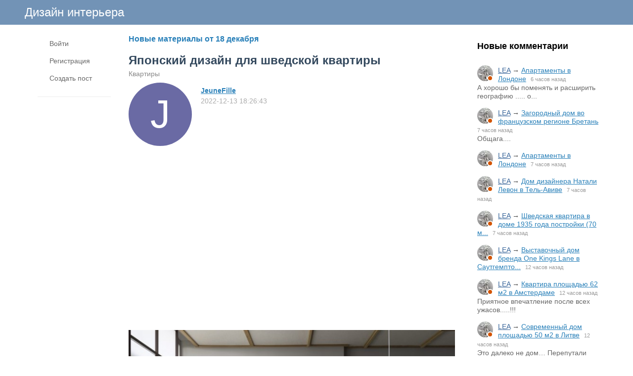

--- FILE ---
content_type: text/html; charset=utf-8
request_url: https://www.lodgers.ru/42185-japonskii-dizain-dlja-shvedskoi-kvartiry.html
body_size: 11708
content:
<!DOCTYPE html>
<html>
<head>
<title>Японский дизайн для шведской квартиры</title>
<meta http-equiv="Content-Type" content="text/html; charset=utf-8">
<meta property="og:title" content="Японский дизайн для шведской квартиры" />
<meta name="viewport" content="width=device-width, initial-scale=1.0">

	<meta name="description" content="&amp;nbsp; &amp;nbsp;">
	<meta property="og:description" content="&amp;nbsp; &amp;nbsp;"/>
	<meta property="og:image" content="https://www.lodgers.ru/upload/018/u1898/9/b/japonskii-dizain-dlja-shvedskoi-kvartiry-images-big.jpg"/>
	<meta property="og:url" content="https://www.lodgers.ru/42185-japonskii-dizain-dlja-shvedskoi-kvartiry.html"/>
	<link rel="canonical" href="https://www.lodgers.ru/42185-japonskii-dizain-dlja-shvedskoi-kvartiry.html"/>
	<link rel="search" type="application/opensearchdescription+xml" href="/search/opensearch" title="Поиск на Дизайн интерьера" />
	<link rel="stylesheet" type="text/css" href="/templates/simple/css/theme-text.css?230752020102501">
	<link rel="stylesheet" type="text/css" href="/templates/simple/css/theme-layout.css?230752020102501">
	<link rel="stylesheet" type="text/css" href="/templates/simple/css/theme-gui.css?230752020102501">
	<link rel="stylesheet" type="text/css" href="/templates/simple/css/theme-widgets.css?230752020102501">
	<link rel="stylesheet" type="text/css" href="/templates/simple/css/theme-content.css?230752020102501">
	<link rel="stylesheet" type="text/css" href="/templates/simple/css/theme-modal.css?230752020102501">
	<link rel="stylesheet" type="text/css" href="/templates/simple/css/tune.css?230752020102501">
	<link rel="stylesheet" type="text/css" href="/templates/simple/css/textedimages.css?230752020102501">
	<link rel="stylesheet" type="text/css" href="/templates/simple/css/alertify.core.css?230752020102501">
	<link rel="stylesheet" type="text/css" href="/templates/simple/css/alertify.default.css?230752020102501">
	<link rel="stylesheet" type="text/css" href="/templates/simple/css/mynotices.css?230752020102501">
	<link rel="stylesheet" type="text/css" href="/templates/simple/css/myauth.css?230752020102501">
	<link rel="stylesheet" type="text/css" href="/templates/simple/css/lightslider.css?230752020102501">
	<link rel="stylesheet" type="text/css" href="/templates/simple/css/awards.css?230752020102501">
	<link rel="stylesheet" type="text/css" href="/templates/default/controllers/sportutils/sportutils.css?230752020102501">
	<link rel="stylesheet" type="text/css" href="/wysiwyg/redactor/files/redactor.css?230752020102501">
	<script src="/templates/simple/js/jquery.js?230752020102501" ></script>
	<script src="/templates/simple/js/jquery-modal.js?230752020102501" ></script>
	<script src="/templates/simple/js/core.js?230752020102501" ></script>
	<script src="/templates/simple/js/modal.js?230752020102501" ></script>
	<script src="/templates/simple/js/jquery.sticky.js?230752020102501" ></script>
	<script src="/templates/simple/js/infinite-scroll.pkgd.min.js?230752020102501" ></script>
	<script src="/templates/simple/js/masonry.pkgd.min.js?230752020102501" ></script>
	<script src="/templates/simple/js/bookmarks.js?230752020102501" ></script>
	<script src="/templates/simple/js/alertify.js?230752020102501" ></script>
	<script src="/templates/simple/js/tune.js?230752020102501" ></script>
	<script src="/templates/simple/js/scrollup.js?230752020102501" ></script>
	<script src="/templates/simple/js/mynotices.js?230752020102501" ></script>
	<script src="/templates/simple/js/messages.js?230752020102501" ></script>
	<script src="/templates/simple/js/lightslider.min.js?230752020102501" ></script>
	<script src="/templates/simple/js/jquery-scroll.js?230752020102501" ></script>
	<script src="/templates/simple/js/comments.js?230752020102501" ></script>
	<script src="/templates/default/js/jquery-cookie.js?230752020102501" ></script>
	<script src="/wysiwyg/redactor/files/redactor.js?230752020102501" ></script>
	<script src="/templates/simple/js/files.js?230752020102501" ></script>
	<script src="/wysiwyg/redactor/files/plugins/spoiler/spoiler.js?230752020102501" ></script>
	<script src="/wysiwyg/redactor/files/plugins/smiles/smiles.js?230752020102501" ></script>
	<script src="/wysiwyg/redactor/files/lang/ru.js?230752020102501" ></script>
	<script src="/templates/simple/js/jquery.ui.touch-punch.min.js?230752020102501" ></script>
<meta name="csrf-token" content="50880dd88c701fa73f2f37d65f02f3e55610ca4eaed2a9afbd65d7542977e38f" />
<link rel="icon" type="image/vnd.microsoft.icon" href="/favicon.ico?230752020102501" />
<link rel="apple-touch-icon" href="/apple-touch-icon.png" />
<!--noindex--><meta name="yandex-verification" content="7f6015a619db3e4d" />
<!-- Yandex.RTB -->
<script>window.yaContextCb=window.yaContextCb||[]</script>
<script src="https://yandex.ru/ads/system/context.js" async></script><!--/noindex-->       
       
<link rel="stylesheet" type="text/css" href="/templates/simple/css/tune-svg.css?230752020102501"></head>
<body id="desktop_device_type" class="columns3 controller-content uri-posts_42185-japonskii-dizain-dlja-shvedskoi-kvartiry_html  ">

    <!--noindex--><!-- Yandex.Metrika counter -->
<script type="text/javascript">
(function (d, w, c) {
    (w[c] = w[c] || []).push(function() {
        try {
            w.yaCounter22205402 = new Ya.Metrika({id:22205402,
                    webvisor:true,
                    clickmap:true,
                    trackLinks:true,
                    accurateTrackBounce:true});
        } catch(e) { }
    });

    var n = d.getElementsByTagName("script")[0],
        s = d.createElement("script"),
        f = function () { n.parentNode.insertBefore(s, n); };
    s.type = "text/javascript";
    s.async = true;
    s.src = (d.location.protocol == "https:" ? "https:" : "http:") + "//mc.yandex.ru/metrika/watch.js";

    if (w.opera == "[object Opera]") {
        d.addEventListener("DOMContentLoaded", f, false);
    } else { f(); }
})(document, window, "yandex_metrika_callbacks");
</script>
<noscript><div><img src="//mc.yandex.ru/watch/22205402" style="position:absolute; left:-9999px;" alt="" /></div></noscript>
<!-- /Yandex.Metrika counter -->


<!-- Global site tag (gtag.js) - Google Analytics -->
<script async src="https://www.googletagmanager.com/gtag/js?id=UA-13025735-11"></script>
<script>
  window.dataLayer = window.dataLayer || [];
  function gtag(){dataLayer.push(arguments);}
  gtag('js', new Date());

  gtag('config', 'UA-13025735-11');
</script><!--/noindex-->                    <header  class="columns3">
        <div id="hwr">
                        <div id="hamburger" class="">
                <div class="in">
                    <span></span>
                    <span></span>
                    <span></span>
                    <span></span>
                </div>
                                
            </div>

                        <div id="logo" class=" wmenu">
                <a href="/"><span>Дизайн интерьера</span></a>
            </div>
            <!--noindex-->
                        <!--/noindex-->
        </div>
    </header>

    
    <div class="show-bookmarks-urls" data-set-bookmarks-tags-url="/bookmarks/setbookmarktags" data-invert-url="/bookmarks/invertbookmarks" data-bookmarks-users-url="/bookmarks/getbookmarksusers"></div>

    <div id="layout">

         

                
        <div id="hamburger-menu">
            <div class="widget" id="widget_wrapper_20">
        <div class="body">
        <ul class="menu">

    
    
        
        
        
        <li class="key">
                            <a title="Войти" class="item"  href="/auth/login"  target="_self">
                    <span class="wrap">
                        Войти                                            </span>
                </a>
            
            
        
    
        
                    </li>
        
        
        <li class="user_add">
                            <a title="Регистрация" class="item"  href="/auth/register"  >
                    <span class="wrap">
                        Регистрация                                            </span>
                </a>
            
            
        
    
        
                    </li>
        
        
        <li class="add ajax-modal">
                            <a title="Создать пост" class="item"  href="/auth/login"  target="_self">
                    <span class="wrap">
                        Создать пост                                            </span>
                </a>
            
            
        
    
            </li></ul>
        </div>
    </div>        </div>

        <div id="body-pre">            
            
            <div id="body">
                
                <div id="content-left-sidebar"><div class="wrapper">                        <div id="left-sidebar-sticky" class="obbw1s">
                            <div>
                                <div class="widget" id="widget_wrapper_18">
        <div class="body">
        <ul class="menu">

    
    
        
        
        
        <li class="key">
                            <a title="Войти" class="item"  href="/auth/login"  target="_self">
                    <span class="wrap">
                        Войти                                            </span>
                </a>
            
            
        
    
        
                    </li>
        
        
        <li class="user_add">
                            <a title="Регистрация" class="item"  href="/auth/register"  >
                    <span class="wrap">
                        Регистрация                                            </span>
                </a>
            
            
        
    
        
                    </li>
        
        
        <li class="add ajax-modal">
                            <a title="Создать пост" class="item"  href="/auth/login"  target="_self">
                    <span class="wrap">
                        Создать пост                                            </span>
                </a>
            
            
        
    
            </li></ul>
        </div>
    </div>
                                                              
                            </div>
                        </div>
                        </div></div>
                                        <div id="content-right-sidebar">
                            <!--noindex-->
                            <div class="wrapper">
                                                                <div class="obbw1">
                                    <div class="widget_ajax_wrap" id="widget_pos_right-top"><div class="widget" id="widget_wrapper_9">
            <h4 class="title">
            Новые комментарии                    </h4>
        <div class="body">
        <div class="widget_comments_list">
    
                
        <div class="item">
                        <div class="image">
                <a rel="nofollow" href="/users/2153"  class="peer_no_online">
                    <img class="img-thumbnail" src="/upload/021/u2153/4/6/3170f482.jpg" alt="LEA" title="LEA" />                </a>
            </div>
                        <div class="info">
                <div class="title">
                                            <a rel="nofollow" class="author" href="/users/2153">LEA</a>
                                        &rarr;
                    <a rel="nofollow" class="subject" href="/43070-apartamenty-v-londone.html#comment_122879">Апартаменты в Лондоне</a>
                    <span class="date">
                        6 часов назад                    </span>
                                    </div>
                                    <div class="text">
                        А хорошо бы поменять и расширить географию ..... о...                    </div>
                            </div>
        </div>

    
                
        <div class="item">
                        <div class="image">
                <a rel="nofollow" href="/users/2153"  class="peer_no_online">
                    <img class="img-thumbnail" src="/upload/021/u2153/4/6/3170f482.jpg" alt="LEA" title="LEA" />                </a>
            </div>
                        <div class="info">
                <div class="title">
                                            <a rel="nofollow" class="author" href="/users/2153">LEA</a>
                                        &rarr;
                    <a rel="nofollow" class="subject" href="/43065-zagorodnyi-dom-vo-francuzskom-regione-bretan.html#comment_122878">Загородный дом во французском регионе Бретань</a>
                    <span class="date">
                        7 часов назад                    </span>
                                    </div>
                                    <div class="text">
                        Общага....                    </div>
                            </div>
        </div>

    
                
        <div class="item">
                        <div class="image">
                <a rel="nofollow" href="/users/2153"  class="peer_no_online">
                    <img class="img-thumbnail" src="/upload/021/u2153/4/6/3170f482.jpg" alt="LEA" title="LEA" />                </a>
            </div>
                        <div class="info">
                <div class="title">
                                            <a rel="nofollow" class="author" href="/users/2153">LEA</a>
                                        &rarr;
                    <a rel="nofollow" class="subject" href="/43064-apartamenty-v-londone.html#comment_122877">Апартаменты в Лондоне</a>
                    <span class="date">
                        7 часов назад                    </span>
                                    </div>
                                    <div class="text">
                                            </div>
                            </div>
        </div>

    
                
        <div class="item">
                        <div class="image">
                <a rel="nofollow" href="/users/2153"  class="peer_no_online">
                    <img class="img-thumbnail" src="/upload/021/u2153/4/6/3170f482.jpg" alt="LEA" title="LEA" />                </a>
            </div>
                        <div class="info">
                <div class="title">
                                            <a rel="nofollow" class="author" href="/users/2153">LEA</a>
                                        &rarr;
                    <a rel="nofollow" class="subject" href="/43063-dom-dizainera-natali-levon-v-tel-avive.html#comment_122876">Дом дизайнера Натали Левон в Тель-Авиве</a>
                    <span class="date">
                        7 часов назад                    </span>
                                    </div>
                                    <div class="text">
                                            </div>
                            </div>
        </div>

    
                
        <div class="item">
                        <div class="image">
                <a rel="nofollow" href="/users/2153"  class="peer_no_online">
                    <img class="img-thumbnail" src="/upload/021/u2153/4/6/3170f482.jpg" alt="LEA" title="LEA" />                </a>
            </div>
                        <div class="info">
                <div class="title">
                                            <a rel="nofollow" class="author" href="/users/2153">LEA</a>
                                        &rarr;
                    <a rel="nofollow" class="subject" href="/43062-shvedskaja-kvartira-v-dome-1935-goda-postroiki-70-m2.html#comment_122875">Шведская квартира в доме 1935 года постройки (70 м...</a>
                    <span class="date">
                        7 часов назад                    </span>
                                    </div>
                                    <div class="text">
                                            </div>
                            </div>
        </div>

    
                
        <div class="item">
                        <div class="image">
                <a rel="nofollow" href="/users/2153"  class="peer_no_online">
                    <img class="img-thumbnail" src="/upload/021/u2153/4/6/3170f482.jpg" alt="LEA" title="LEA" />                </a>
            </div>
                        <div class="info">
                <div class="title">
                                            <a rel="nofollow" class="author" href="/users/2153">LEA</a>
                                        &rarr;
                    <a rel="nofollow" class="subject" href="/43060-vystavochnyi-dom-brenda-one-kings-lane-v-sautgemptone-shtat-nyu-iork.html#comment_122874">Выставочный дом бренда One Kings Lane в Саутгемпто...</a>
                    <span class="date">
                        12 часов назад                    </span>
                                    </div>
                                    <div class="text">
                                            </div>
                            </div>
        </div>

    
                
        <div class="item">
                        <div class="image">
                <a rel="nofollow" href="/users/2153"  class="peer_no_online">
                    <img class="img-thumbnail" src="/upload/021/u2153/4/6/3170f482.jpg" alt="LEA" title="LEA" />                </a>
            </div>
                        <div class="info">
                <div class="title">
                                            <a rel="nofollow" class="author" href="/users/2153">LEA</a>
                                        &rarr;
                    <a rel="nofollow" class="subject" href="/43056-kvartira-ploschadyu-62-m2-v-amsterdame.html#comment_122873">Квартира площадью 62 м2 в Амстердаме</a>
                    <span class="date">
                        12 часов назад                    </span>
                                    </div>
                                    <div class="text">
                        Приятное впечатление после всех ужасов.....!!!                    </div>
                            </div>
        </div>

    
                
        <div class="item">
                        <div class="image">
                <a rel="nofollow" href="/users/2153"  class="peer_no_online">
                    <img class="img-thumbnail" src="/upload/021/u2153/4/6/3170f482.jpg" alt="LEA" title="LEA" />                </a>
            </div>
                        <div class="info">
                <div class="title">
                                            <a rel="nofollow" class="author" href="/users/2153">LEA</a>
                                        &rarr;
                    <a rel="nofollow" class="subject" href="/43054-sovremennyi-dom-ploschadyu-50-m2-v-litve.html#comment_122872">Современный дом площадью 50 м2 в Литве</a>
                    <span class="date">
                        12 часов назад                    </span>
                                    </div>
                                    <div class="text">
                        Это далеко не дом… Перепутали заголовок.....                    </div>
                            </div>
        </div>

    
                
        <div class="item">
                        <div class="image">
                <a rel="nofollow" href="/users/2153"  class="peer_no_online">
                    <img class="img-thumbnail" src="/upload/021/u2153/4/6/3170f482.jpg" alt="LEA" title="LEA" />                </a>
            </div>
                        <div class="info">
                <div class="title">
                                            <a rel="nofollow" class="author" href="/users/2153">LEA</a>
                                        &rarr;
                    <a rel="nofollow" class="subject" href="/43053-apartamenty-v-poznani-polsha.html#comment_122871">Апартаменты в Познани, Польша</a>
                    <span class="date">
                        12 часов назад                    </span>
                                    </div>
                                    <div class="text">
                        И тут табуретка и скамейки из каменного века .....                    </div>
                            </div>
        </div>

    
                
        <div class="item">
                        <div class="image">
                <a rel="nofollow" href="/users/2153"  class="peer_no_online">
                    <img class="img-thumbnail" src="/upload/021/u2153/4/6/3170f482.jpg" alt="LEA" title="LEA" />                </a>
            </div>
                        <div class="info">
                <div class="title">
                                            <a rel="nofollow" class="author" href="/users/2153">LEA</a>
                                        &rarr;
                    <a rel="nofollow" class="subject" href="/43052-kvartira-ploschadyu-140-m2-v-barselone.html#comment_122870">Квартира площадью 140 м2 в Барселоне</a>
                    <span class="date">
                        12 часов назад                    </span>
                                    </div>
                                    <div class="text">
                        УДАЧНО! Но это редкость в этом городе из показанно...                    </div>
                            </div>
        </div>

    
                
        <div class="item">
                        <div class="image">
                <a rel="nofollow" href="/users/2153"  class="peer_no_online">
                    <img class="img-thumbnail" src="/upload/021/u2153/4/6/3170f482.jpg" alt="LEA" title="LEA" />                </a>
            </div>
                        <div class="info">
                <div class="title">
                                            <a rel="nofollow" class="author" href="/users/2153">LEA</a>
                                        &rarr;
                    <a rel="nofollow" class="subject" href="/43051-dom-masterskaja-1914-goda-postroiki-v-shvecii.html#comment_122869">Дом-мастерская 1914 года постройки в Швеции</a>
                    <span class="date">
                        12 часов назад                    </span>
                                    </div>
                                    <div class="text">
                        А старые чемоданы вместо тумбочки ???  Это тупик д...                    </div>
                            </div>
        </div>

    
                
        <div class="item">
                        <div class="image">
                <a rel="nofollow" href="/users/2153"  class="peer_no_online">
                    <img class="img-thumbnail" src="/upload/021/u2153/4/6/3170f482.jpg" alt="LEA" title="LEA" />                </a>
            </div>
                        <div class="info">
                <div class="title">
                                            <a rel="nofollow" class="author" href="/users/2153">LEA</a>
                                        &rarr;
                    <a rel="nofollow" class="subject" href="/43057-apartamenty-v-palacco-xv-veka-vo-florencii-italija.html#comment_122868">Апартаменты в палаццо XV века во Флоренции, Италия</a>
                    <span class="date">
                        12 часов назад                    </span>
                                    </div>
                                    <div class="text">
                        Жуть — и потолки ,  и стены ,  и лестница ... , не...                    </div>
                            </div>
        </div>

    
                
        <div class="item">
                        <div class="image">
                <a rel="nofollow" href="/users/2153"  class="peer_no_online">
                    <img class="img-thumbnail" src="/upload/021/u2153/4/6/3170f482.jpg" alt="LEA" title="LEA" />                </a>
            </div>
                        <div class="info">
                <div class="title">
                                            <a rel="nofollow" class="author" href="/users/2153">LEA</a>
                                        &rarr;
                    <a rel="nofollow" class="subject" href="/42891-dom-1960-h-godov-v-sen-trope-francija.html#comment_122867">Дом 1960-х годов в Сен-Тропе, Франция</a>
                    <span class="date">
                        12 часов назад                    </span>
                                    </div>
                                    <div class="text">
                        Какие же ?  Главные ценности у всех одинаковы и ос...                    </div>
                            </div>
        </div>

    
                
        <div class="item">
                        <div class="image">
                <a rel="nofollow" href="/users/4854"  class="peer_no_online">
                    <div class="default_avatar micro black_avatar_text " style="background-color: rgba(156, 194, 90, .9); color: black;" data-letter="О"><img class="img-thumbnail" src="/upload/default/avatar_micro.png" alt="Ольга" title="Ольга" /></div>                </a>
            </div>
                        <div class="info">
                <div class="title">
                                            <a rel="nofollow" class="author" href="/users/4854">Ольга</a>
                                        &rarr;
                    <a rel="nofollow" class="subject" href="/42962-installjacii-ot-dizainerov-zara-home.html#comment_122866">Инсталляции от дизайнеров Zara Home</a>
                    <span class="date">
                        17 часов назад                    </span>
                                    </div>
                                    <div class="text">
                                            </div>
                            </div>
        </div>

    
                
        <div class="item">
                        <div class="image">
                <a rel="nofollow" href="/users/4854"  class="peer_no_online">
                    <div class="default_avatar micro black_avatar_text " style="background-color: rgba(156, 194, 90, .9); color: black;" data-letter="О"><img class="img-thumbnail" src="/upload/default/avatar_micro.png" alt="Ольга" title="Ольга" /></div>                </a>
            </div>
                        <div class="info">
                <div class="title">
                                            <a rel="nofollow" class="author" href="/users/4854">Ольга</a>
                                        &rarr;
                    <a rel="nofollow" class="subject" href="/42963-osobnjak-v-los-andzhelese.html#comment_122865">Особняк в Лос-Анджелесе</a>
                    <span class="date">
                        17 часов назад                    </span>
                                    </div>
                                    <div class="text">
                        И абажур -  у вороны гнездо отняли… А рядом свалка...                    </div>
                            </div>
        </div>

    
                
        <div class="item">
                        <div class="image">
                <a rel="nofollow" href="/users/4854"  class="peer_no_online">
                    <div class="default_avatar micro black_avatar_text " style="background-color: rgba(156, 194, 90, .9); color: black;" data-letter="О"><img class="img-thumbnail" src="/upload/default/avatar_micro.png" alt="Ольга" title="Ольга" /></div>                </a>
            </div>
                        <div class="info">
                <div class="title">
                                            <a rel="nofollow" class="author" href="/users/4854">Ольга</a>
                                        &rarr;
                    <a rel="nofollow" class="subject" href="/42964-holostjackaja-kvartira-v-barselone-70-m2.html#comment_122864">Холостяцкая квартира в Барселоне (70 м2)</a>
                    <span class="date">
                        17 часов назад                    </span>
                                    </div>
                                    <div class="text">
                        Квартира девушки, обувь женская стоит. А призрак х...                    </div>
                            </div>
        </div>

    
                
        <div class="item">
                        <div class="image">
                <a rel="nofollow" href="/users/4854"  class="peer_no_online">
                    <div class="default_avatar micro black_avatar_text " style="background-color: rgba(156, 194, 90, .9); color: black;" data-letter="О"><img class="img-thumbnail" src="/upload/default/avatar_micro.png" alt="Ольга" title="Ольга" /></div>                </a>
            </div>
                        <div class="info">
                <div class="title">
                                            <a rel="nofollow" class="author" href="/users/4854">Ольга</a>
                                        &rarr;
                    <a rel="nofollow" class="subject" href="/42966-dom-arhitektora-zhana-fransua-reviiona-na-yugo-zapade-francii.html#comment_122863">Дом архитектора Жана-Франсуа Ревийона на юго-запад...</a>
                    <span class="date">
                        17 часов назад                    </span>
                                    </div>
                                    <div class="text">
                                            </div>
                            </div>
        </div>

    
                
        <div class="item">
                        <div class="image">
                <a rel="nofollow" href="/users/4854"  class="peer_no_online">
                    <div class="default_avatar micro black_avatar_text " style="background-color: rgba(156, 194, 90, .9); color: black;" data-letter="О"><img class="img-thumbnail" src="/upload/default/avatar_micro.png" alt="Ольга" title="Ольга" /></div>                </a>
            </div>
                        <div class="info">
                <div class="title">
                                            <a rel="nofollow" class="author" href="/users/4854">Ольга</a>
                                        &rarr;
                    <a rel="nofollow" class="subject" href="/42967-loft-v-promyshlennom-zdanii-1902-goda-postroiki-v-grinvich-villidzh-nyu-iork.html#comment_122862">Лофт в промышленном здании 1902 года постройки в Г...</a>
                    <span class="date">
                        18 часов назад                    </span>
                                    </div>
                                    <div class="text">
                        главная фишка это приставные лестницы!                     </div>
                            </div>
        </div>

    
                
        <div class="item">
                        <div class="image">
                <a rel="nofollow" href="/users/2008"  class="peer_no_online">
                    <div class="default_avatar micro black_avatar_text " style="background-color: rgba(151, 235, 133, .9); color: black;" data-letter="Е"><img class="img-thumbnail" src="/upload/default/avatar_micro.png" alt="Елена Кон." title="Елена Кон." /></div>                </a>
            </div>
                        <div class="info">
                <div class="title">
                                            <a rel="nofollow" class="author" href="/users/2008">Елена Кон.</a>
                                        &rarr;
                    <a rel="nofollow" class="subject" href="/43051-dom-masterskaja-1914-goda-postroiki-v-shvecii.html#comment_122861">Дом-мастерская 1914 года постройки в Швеции</a>
                    <span class="date">
                        1 день назад                    </span>
                                    </div>
                                    <div class="text">
                        В магазине тканей рулоны тоже в открытую лежат! То...                    </div>
                            </div>
        </div>

    
                
        <div class="item">
                        <div class="image">
                <a rel="nofollow" href="/users/7855"  class="peer_no_online">
                    <img class="img-thumbnail" src="/upload/078/u7855/a/7/4ba7a791.jpg" alt="Serge" title="Serge" />                </a>
            </div>
                        <div class="info">
                <div class="title">
                                            <a rel="nofollow" class="author" href="/users/7855">Serge</a>
                                        &rarr;
                    <a rel="nofollow" class="subject" href="/42891-dom-1960-h-godov-v-sen-trope-francija.html#comment_122860">Дом 1960-х годов в Сен-Тропе, Франция</a>
                    <span class="date">
                        1 день назад                    </span>
                                    </div>
                                    <div class="text">
                        У другой молодежи другие ценности и другие модные ...                    </div>
                            </div>
        </div>

    </div>    </div>
    </div></div>
                                    <div class="widget_ajax_wrap" id="widget_pos_right-center"></div>
                                    <div class="widget_ajax_wrap" id="widget_pos_right-bottom"></div>
                                </div>
                                                                                                <div id="right-sidebar-sticky">
                                    <div class="obbwnp"><!--noindex--><!--noindex--><script async src="//pagead2.googlesyndication.com/pagead/js/adsbygoogle.js"></script>
<!-- lodgers-right-sidebr -->
<ins class="adsbygoogle"
     style="display:inline-block;width:300px;height:600px"
     data-ad-client="ca-pub-7677310462556635"
     data-ad-slot="6846967775"></ins>
<script>
(adsbygoogle = window.adsbygoogle || []).push({});
</script><!--/noindex--><!--/noindex--></div>
                                </div>

                                                            </div>
                            <!--/noindex-->
                        </div>
                        
                <section>
                    
                    <div class="widget_ajax_wrap" id="widget_pos_left-top"></div>
                    <div class="widget_ajax_wrap" id="widget_pos_left-top-2"></div>
                    <div class="widget_ajax_wrap" id="widget_pos_left-top-3"></div>

                                            <article>
                                                        <div id="controller_wrap">

                                                            
                                                                <div class="obbw1">
<div class="content_item_digest-link"><a href="/subscribe/digest/6313">Новые материалы от 18 декабря</a></div><div class="show-bookmarks-urls" data-invert-url="/bookmarks/invertbookmarks" data-bookmarks-users-url="/bookmarks/
            getbookmarksusers"></div>
    <h1 class="content-item-h1 content-item-posts-h1">
        Японский дизайн для шведской квартиры            </h1>
    



<div class="category-breadcrumbs"><a  href="/posts/kvartiry">Квартиры</a></div>



            <div class="author-header author-header-item-view">
                <div class="avatar">
                    <a rel="nofollow" href="/users/1898"><div class="default_avatar normal white_avatar_text " style="background-color: rgba(90, 90, 155, .9); color: white;" data-letter="J"><img class="img-thumbnail" src="/upload/default/avatar.jpg" alt="JeuneFille" title="JeuneFille" /></div></a>
                </div>
                <div class="info">
                    <div class="name">
                        <a rel="nofollow" href="/users/1898">JeuneFille</a>
                    </div>
                    <div class="date_pub">
                        2022-12-13 18:26:43                    </div>
                                    </div>
            </div>
                <div class="content_item posts_item" cid="42185">

        
            
            
                                                <div class="field ft_html f_content auto_field" >
                                                <div class="value">
                            <!--noindex--><!--noindex--><style>
.adv_responsive_top_adaptive { width: 100%; height: 100px; }
@media(min-width: 1000px) { .adv_responsive_top_adaptive { width: 350px; height: 250px; } }
</style>

<div style="padding: 0 0 20px 0;">
	<script async src="//pagead2.googlesyndication.com/pagead/js/adsbygoogle.js"></script>
	<!-- lodgers_page_top_adaptive -->
	<ins class="adsbygoogle adv_responsive_top_adaptive"
	     style="display:inline-block"
	     data-ad-client="ca-pub-7677310462556635"
	     data-ad-slot="7078095500"
	     data-ad-format="auto"
	     data-full-width-responsive="true"></ins>
	<script>
	(adsbygoogle = window.adsbygoogle || []).push({});
	</script>
</div><!--/noindex--><!--/noindex-->                            <p>&nbsp; &nbsp;</p>
                        </div>
                    </div>

                                    <div class="field ft_imageswithtext f_images auto_field" >
                                                <div class="value">
                                                        <div class="image-text "><img src="/upload/018/u1898/9/b/japonskii-dizain-dlja-shvedskoi-kvartiry-images-big.jpg" title="Японский дизайн для шведской квартиры" alt="Японский дизайн для шведской квартиры"  /><div class="text"></div></div><div class="image-text "><img src="/upload/018/u1898/5/c/japonskii-dizain-dlja-shvedskoi-kvartiry-images-big.jpg" title="Японский дизайн для шведской квартиры" alt="Японский дизайн для шведской квартиры"  /><div class="text"></div></div><div class="image-text "><img src="/upload/018/u1898/8/d/japonskii-dizain-dlja-shvedskoi-kvartiry-images-big.jpg" title="Японский дизайн для шведской квартиры" alt="Японский дизайн для шведской квартиры"  /><div class="text"></div></div><!--noindex--><!--/noindex--><div class="image-text "><img src="/upload/018/u1898/b/d/japonskii-dizain-dlja-shvedskoi-kvartiry-images-big.jpg" title="Японский дизайн для шведской квартиры" alt="Японский дизайн для шведской квартиры"  /><div class="text"></div></div><div class="image-text "><img src="/upload/018/u1898/7/9/japonskii-dizain-dlja-shvedskoi-kvartiry-images-big.jpg" title="Японский дизайн для шведской квартиры" alt="Японский дизайн для шведской квартиры"  /><div class="text"></div></div>
                        </div>
                    </div>

                            
            
        
        
        
        
        
        
                    <div class="info_bar">
                                
                                    <div class="bar_item bi_comments">
                                                    <a href="#comments" title="Комментарии">
                                <span class="icon"></span>
                                <span class="counter">1</span>
                            </a>
                                            </div>
                

                                                                                                                                                                </div>
        
        


    </div>

    

</div>


    <div class="rating-block">
                    <span class="btn-like votes" votetype="votes"><span class="text">Мне нравится</span>
                <div class="spinner-loading">
                    <div class="bounce1"></div>
                    <div class="bounce2"></div>
                    <div class="bounce3"></div>
                </div>
            <span class="vote-counter">18</span>
            </span>
            </div>

    <script type="text/javascript">
        $(".btn-like").click(function()
        {
                            var obj = $(this);
                $.ajax({
                        url: '/votes/add',
                        type: 'POST',
                        dataType: 'json',
                        data: {id: 42185, type: "posts", votetype: obj.attr('votetype')},
                        beforeSend:function()
                        {
                            obj.addClass('btn-like-loading');
                            obj.find(".text").html('&nbsp;');
                            obj.find(".vote-counter").hide();
                        },
                        success: function(msg)
                        {
                            obj.removeClass('btn-like-loading').addClass('btn-like-thnx');
                            obj.find(".text").html('Спасибо');
                            obj.prop("onclick", null).off("click");
                        }
                    });
                    });
    </script>
        <div class="bookmarks-block">
            <a href="/auth/login"  class="ajax-modal btn-bookmarks bookmarks-posts-42185" pageid="42185">
                <span class="text">Добавить в закладки</span>
                <span class="counter">1</span>            </a>
        </div>
        


        <!--noindex-->
    <div id="big-share-buttons" data-url="/tune/socialbuttonclick">
        
                <div class="button button-ok">
                    <a rel="nofollow" onclick="icms.tune.sharebuttonclick('ok', 'posts', 42185);", target="_blank" href="https://connect.ok.ru/dk?st.cmd=WidgetSharePreview&st.shareUrl=https%3A%2F%2Fwww.lodgers.ru%2Fposts%2F42185-japonskii-dizain-dlja-shvedskoi-kvartiry.html&st.title=Японский дизайн для шведской квартиры&st.description=&amp;amp;nbsp; &amp;amp;nbsp;&st.imageUrl=https%3A%2F%2Fwww.lodgers.ru%2Fupload%2F018%2Fu1898%2F9%2Fb%2Fjaponskii-dizain-dlja-shvedskoi-kvartiry-images-big.jpg">
                        <span class="text">Поделиться в ОК</span>
                    </a>
                </div>
                <div class="button vk">
            <a rel="nofollow" onclick="icms.tune.sharebuttonclick('vk', 'posts', 42185);" target="_blank" href="https://vk.com/share.php?url=https%3A%2F%2Fwww.lodgers.ru%2Fposts%2F42185-japonskii-dizain-dlja-shvedskoi-kvartiry.html&title=Японский дизайн для шведской квартиры&cmg=1">Поделиться Вконтакте</a>        </div>
        
                <div class="button facebook">                        
            <a rel="nofollow"  onclick="icms.tune.sharebuttonclick('facebook', 'posts', 42185);" 
            href="https://www.facebook.com/sharer.php?src=sp&u=https%3A%2F%2Fwww.lodgers.ru%2Fposts%2F42185-japonskii-dizain-dlja-shvedskoi-kvartiry.html&title=Японский дизайн для шведской квартиры&description=&amp;nbsp; &amp;nbsp;&picture=https%3A%2F%2Fwww.lodgers.ru%2Fupload%2F018%2Fu1898%2F9%2Fb%2Fjaponskii-dizain-dlja-shvedskoi-kvartiry-images-big.jpg&utm_source=share2"
            onclick="window.open(this.href, this.title); return false" target="_blank">Поделиться на Facebook</a>        </div>
        
                <div class="button mailru">
            <a rel="nofollow"  onclick="icms.tune.sharebuttonclick('mail', 'posts', 42185);" target="_blank" class="share-button share-mailru" href="https://connect.mail.ru/share?url=https%3A%2F%2Fwww.lodgers.ru%2Fposts%2F42185-japonskii-dizain-dlja-shvedskoi-kvartiry.html&title=Японский дизайн для шведской квартиры&image_url=https%3A%2F%2Fwww.lodgers.ru%2Fupload%2F018%2Fu1898%2F9%2Fb%2Fjaponskii-dizain-dlja-shvedskoi-kvartiry-images-big.jpg">Поделиться на <span class="aaa">@</span><span class="mailru">mail.ru</span></a>        </div>
        
                <div class="button pinterest">                        
            <a rel="nofollow"  onclick="icms.tune.sharebuttonclick('pinterest', 'posts', 42185);" target="_blank" href="https://pinterest.com/pin/create/button/?url=https%3A%2F%2Fwww.lodgers.ru%2Fposts%2F42185-japonskii-dizain-dlja-shvedskoi-kvartiry.html&media=https://www.lodgers.ru/upload/018/u1898/9/b/japonskii-dizain-dlja-shvedskoi-kvartiry-images-big.jpg&description=Японский дизайн для шведской квартиры" class="pin-it-button" count-layout="horizontal">В Pinterest</a>        </div>
        


            </div>
    <!--/noindex-->
    <!--noindex--><!--noindex--><style>
	#middle-topic-adv-area
	{
		overflow: hidden;
		padding: 10px 0;
      	background-color: #FFF;
	}

	#middle-topic-adv-area #middle-topic-left
	{
		float: left;
	}

	#middle-topic-adv-area #middle-topic-right
	{
		float: left;
		margin-left: 8px;
	}

	@media (max-width: 760px)
	{
		#middle-topic-adv-area #middle-topic-right 
		{
		    display: none;
		}	
	}
</style>
<div id="middle-topic-adv-area">
	<div id="middle-topic-left">
		<script async src="//pagead2.googlesyndication.com/pagead/js/adsbygoogle.js"></script>
		<!-- lodgers-page-middle-336-280-left -->
		<ins class="adsbygoogle"
		     style="display:inline-block;width:336px;height:280px"
		     data-ad-client="ca-pub-7677310462556635"
		     data-ad-slot="1606276971"></ins>
		<script>
		(adsbygoogle = window.adsbygoogle || []).push({});
		</script>
	</div>
	<div id="middle-topic-right">
		<script async src="//pagead2.googlesyndication.com/pagead/js/adsbygoogle.js"></script>
		<!-- lodgers-page-middle-336-280-right -->
		<ins class="adsbygoogle"
		     style="display:inline-block;width:336px;height:280px"
		     data-ad-client="ca-pub-7677310462556635"
		     data-ad-slot="1270223298"></ins>
		<script>
		(adsbygoogle = window.adsbygoogle || []).push({});
		</script>
	</div>
</div><!--/noindex--><!--/noindex-->






            <div id="comments_widget"         >
            

    <div id="comments_add_link">
        <a href="#reply" class="ajaxlink" onclick="return icms.comments.add()">Написать комментарий</a>
    </div>


                                                                                                                                                                                                                            
                

        
    <div id="comments_add_form">
        <div class="preview_box"></div><form class="guestform" action="/comments/submit" method="post" ><input type="hidden" class="form-control input" name="csrf_token" value="50880dd88c701fa73f2f37d65f02f3e55610ca4eaed2a9afbd65d7542977e38f" /><input type="hidden" class="form-control input" name="action" value="add" /><input type="hidden" class="form-control input" name="id" value="0" /><input type="hidden" class="form-control input" name="parent_id" value="0" /><input type="hidden" class="form-control input" name="tc" value="content" /><input type="hidden" class="form-control input" name="ts" value="posts" /><input type="hidden" class="form-control input" name="ti" value="42185" /><input type="hidden" class="form-control input" name="tud" value="1898" /><input type="hidden" class="form-control input" name="timestamp" value="1769898140" />
                    <div class="author_data">
                        <div class="name field">
                            <label>Ваше имя:</label><input type="text" class="form-control input" name="author_name" value="" />
                        </div>
                        <div class="email field">
                            <label>E-mail для ответов:</label><input type="text" class="form-control input" name="author_email" value="" />
                        </div>
                    </div><textarea name="content" class="form-control textarea imperavi_redactor" id="content" ></textarea>
                    <div class="buttons"><input class="button btn btn-secondary button-preview" name="preview" value="Предпросмотр" onclick="icms.comments.preview()" type="button" /><input class="button btn btn-secondary" name="submit" value="Отправить" onclick="icms.comments.submit()" type="button" /><input class="button btn btn-secondary button-cancel" name="cancel" value="Отменить" onclick="icms.comments.restoreForm()" type="button" />
                    </div><div class="loading">Загрузка...</div></form></div>
<div id="content-list-is" class="activity-list striped-list list-32">
    <div id="comments_list">



                    <div class="comments-header">1 комментарий</div>
                                


            <div  style="clear: both;"><a name="comments-frame"></a></div>
            
            




<div id="comment_122150" data-rating="0" class="comment" style="margin-left: 0px" data-level="1">
        
    <div class="body">
        <div class="avatar">
                            <a rel="nofollow" href="/users/2153"  class="peer_no_online">
                    <img class="img-thumbnail" src="/upload/021/u2153/9/2/f2a3cf11.jpg" alt="LEA" title="LEA" />                </a>
                        </div>
        <div class="content">            
            <div class="info">
                <div class="name">
                                                                <a rel="nofollow" class="user" href="/users/2153" style="" title="">LEA</a>                                                

                    
                                    </div>


                                    <div class="rating">
                        <span class="value negative  voted-button" style="margin: 0 5px;" onclick="ShowVotedUsers(122150, -1);"><span class="empty">0</span><div class="users" style="display: none;"><div class="voted-users-header negative">Кто поставил минус</div><table class="voted-users-list negative"><tr>
                                                    <td colspan="3">Еще никто не поставил оценку</td>
                                                </tr></table></div></span><span class="value positive voted-button" style="margin: 0 0 0 5px;" onclick="ShowVotedUsers(122150, 1);"><span class="empty">0</span><div class="users" style="display: none;"><div class="voted-users-header positive">Кто поставил плюс</div><table class="voted-users-list positive"><tr>
                                                    <td colspan="3">Еще никто не поставил оценку</td>
                                                </tr></table></div></span>                    </div>
                
                <div class="date">
                    <span class="">2025-12-20 13:17:54</span>
                                                        </div>
                                    <div class="nav">
                        <a rel="nofollow" href="#comment_122150" title="Ссылка на комментарий">#</a>
                                                <a rel="nofollow" href="#down" class="scroll-down" onclick="return icms.comments.down(this)" title="Вернуться к ответу">&darr;</a>
                    </div>
                
            </div>   
            <div class="rating-bookmarks-section">
                <a rel="nofollow" href="/auth/login" class="bookmark-button  ajax-modal" data-tooltip="Добавить в закладки"></a>                                        <div class="rate-buttons">
                            <a rel="nofollow" href="/auth/login" class="rate-btn rate-up-2 ajax-modal isguest" title="Хороший комментарий" data-id="122150"><span></span></a>
                                                        
                            <a rel="nofollow" href="/auth/login" class="rate-btn rate-down-2 ajax-modal isguest" title="Плохой комментарий" data-id="122150"><span></span></a>
                                                    </div>                                
                                    </div>
        </div>

        
        <div class="text">
            <p>Не получилось.....<img title=":pardon:" src="/static/smiles/pardon.gif" style="display:inline"></p>        </div>
                    <div class="links">
                                                    <a rel="nofollow" href="#reply" class="reply " onclick="return icms.comments.add(122150)">Ответить</a>
                                                            </div>
                 
    </div>
    </div>


        
    </div>
</div>


<div id="comments_urls" style="display: none"
        data-get-url="/comments/get"
        data-approve-url="/comments/approve"
        data-delete-url="/comments/delete"
        data-refresh-url="/tune/getcommentslist"
        data-track-url="/comments/track"
        data-rate-url="/tune/ratecomment"
></div>



        <script type="text/javascript">
            function ShowVotedUsers(cid, c)
            {
                var ct;
                if (c == 1) ct = 'positive';
                if (c == -1) ct = 'negative';
                var val=$("#comment_"+cid).find('.value.'+ct+' .users').html();
                if (val.length)
                {
                    icms.modal.openHtml(val, '');
                }
            }
        </script>
        
<script type="text/javascript">
    var LANG_SEND = 'Отправить';var LANG_SAVE = 'Сохранить';var LANG_COMMENT_DELETED = 'Комментарий удален';var LANG_COMMENT_DELETE_CONFIRM = 'Удалить комментарий пользователя %s?';var LANG_MODERATION_REFUSE_REASON = 'Укажите причину отклонения';    </script>





<script type="text/javascript">
    var LANG_SEND = 'Отправить';var LANG_SAVE = 'Сохранить';var LANG_COMMENT_DELETED = 'Комментарий удален';var LANG_COMMENT_DELETE_CONFIRM = 'Удалить комментарий пользователя %s?';var LANG_MODERATION_REFUSE_REASON = 'Укажите причину отклонения';        icms.comments.init({
        get:'/comments/get',
        approve:'/comments/approve',
        delete:'/comments/delete',
        refresh:'/comments/refresh',
        track:'/comments/track',
        rate:'/comments/rate'
        },{
        tc:'content',
        ts:'posts',
        ti:'42185',
        tud:'1898',
        timestamp:'1769898140'
        });
</script>        </div>
    
<!--noindex--><!--noindex--><div style="margin: 10px 0;">
<!-- Yandex.RTB R-A-189073-8 -->
<div id="yandex_rtb_R-A-189073-8"></div>
<script>window.yaContextCb.push(()=>{
  Ya.Context.AdvManager.render({
    renderTo: 'yandex_rtb_R-A-189073-8',
    blockId: 'R-A-189073-8'
  })
})</script>
</div><!--/noindex--><!--/noindex-->

  <div id="most-popular-widget">
    <h2 id="most-popular">Самое популярное</h2>
    <div class="popular-pages">
        <div class="grid are-images-unloaded">
          <div class="grid__col-sizer"></div>
          <div class="grid__gutter-sizer"></div>
        </div>

        <div class="page-load-status">
          <div class="loader-ellips infinite-scroll-request">
            <span class="loader-ellips__dot"></span>
            <span class="loader-ellips__dot"></span>
            <span class="loader-ellips__dot"></span>
            <span class="loader-ellips__dot"></span>
          </div>
          <p class="infinite-scroll-last"></p>
          <p class="infinite-scroll-error"></p>
        </div>
    </div>
  </div>

  <script type="text/javascript">

      var $grid = $('.grid').masonry({
        itemSelector: 'none', // select none at first
        columnWidth: '.grid__col-sizer',
        gutter: '.grid__gutter-sizer',
        percentPosition: true,
        stagger: 30,
        // nicer reveal transition
        visibleStyle: { transform: 'translateY(0)', opacity: 1 },

        hiddenStyle: { transform: 'translateY(100px)', opacity: 0 },
      });

      // get Masonry instance
      var msnry = $grid.data('masonry');

      // initial items reveal
      $grid.imagesLoaded( 
          function() {
            $grid.removeClass('are-images-unloaded');
            $grid.masonry( 'option', { itemSelector: '.grid_item' });
            var $items = $grid.find('.grid__item');
            $grid.masonry( 'appended', $items );
          });        




      function getScrollPath() {
          var url = '/tune/GetScrollPages?start=' + this.loadCount + '&rnd=' + $.now();
          return url;
      }

      //-------------------------------------//
      // init Infinte Scroll

      var $container = $('.grid').infiniteScroll({
        path: getScrollPath,
        append: '.grid_item',
        status: '.page-load-status',
        outlayer: msnry,
        history: false,
      });

      $container.on('append.infiniteScroll', function( event, response, path, items ) 
      {
          if (!items.length)
              $container.infiniteScroll('destroy');
      });
  </script>
                              </div>
                        </article>
                    
                    <div class="widget_ajax_wrap" id="widget_pos_left-bottom"></div>
                    <div class="widget_ajax_wrap" id="widget_pos_left-bottom-2"></div>
                    <div class="widget_ajax_wrap" id="widget_pos_left-bottom-3"></div>
                    <div>
                                            </div>
                </section>
            </div>

                    </div>
    </div>


        <footer>
        <div class="wrapper">
                                    <ul>
                <li id="copyright">
                    Дизайн интерьера                    &copy;
                    2026                </li>
                <li id="info">
                                    </li>
            </ul>
        </div>
    </footer>








    






        
    
			<script type="text/javascript">
				var isModalWindowShown = false;
		
						setTimeout("ModalWindowGetCode1769898140();", 1);
					
				function ShowModalWindowContent1769898140(content, s_id, hash)
				{
					$(content).prependTo("body");

					if (s_id && hash)
					{
						$.post("/subscribe/modalwindowview", {s_id: s_id, hash: hash});
					}
				}

				function ModalWindowGetCode1769898140()
				{
					if (isModalWindowShown)
						return;

					isModalWindowShown = true;

				    $.ajax({
				        type: "POST",
				        url: "/subscribe/getmodalwindow",
				        data:
				        	{
				        		ref: "",
				        		utm_source: "www.lodgers.ru",
				        		utm_medium: "popup",
				        		utm_campaign: "",
				        		utm_content: "",
				        		utm_term: "",
				        		
				        		
				        	},
				        success: function(response)
				        {
				        	
				        	if (response.delay)
				        	{
				        		setTimeout(ShowModalWindowContent1769898140, (response.delay * 1000), response.html, response.lstat_id, response.hash);
				        		return;
				        	}
				        	ShowModalWindowContent1769898140(response.html, 0, 0);
				        },
						dataType: "json",
					});

				}
			</script>    
    <div class="scrollUp" style="display: none;">↑</div>
    <div id="language-items" data-bookmarks-add-error="Ошибка добавления в закладки" data-bookmarks-added="Добавлено в закладки" data-bookmarks-removed="Удалено из закладок" data-bookmarks-your-tags="Ваши теги" data-bookmarks-set-tags-title="Введите теги через запятую" data-bookmarks-set-tags-okbtn="Сохранить" data-bookmarks-set-tags-cancelbtn="Отмена" data-bookmarks-save-tags-error="Ошибка сохранения тегов" data-bookmarks-save-tags-ok="Теги сохранены" ></div>
    	
        <script type="text/javascript">
            var redactor_global_options = {};
            function init_redactor (dom_id){
                var imperavi_options = {};
                if(redactor_global_options.hasOwnProperty('field_'+dom_id)){
                    imperavi_options = redactor_global_options['field_'+dom_id];
                } else if(redactor_global_options.hasOwnProperty('default')) {
                    imperavi_options = redactor_global_options.default;
                }
                icms.files.url_delete = '/files/delete';
                imperavi_options.imageDeleteCallback = function (element){
                    if(confirm('Удалить изображение с сервера?')){
                        icms.files.deleteByPath($(element).attr('src'));
                    }
                };
                $('#'+dom_id).redactor(imperavi_options);
                icms.forms.addWysiwygsInsertPool(dom_id, function(field_element, text){
                    $('#'+field_element).redactor('set', text);
                    $('#'+field_element).redactor('focus');
                });
                icms.forms.addWysiwygsAddPool(dom_id, function(field_element, text){
                    $('#'+field_element).redactor('insertText', text);
                });
            }
        </script>

        
	
        <script type="text/javascript">
                            redactor_global_options['field_content'] = {"minHeight":"200","toolbarFixedBox":null,"plugins":["spoiler","smiles"],"lang":"ru","smilesUrl":"\/typograph\/get_smiles","buttonSource":false,"buttons":["html","undo","redo","bold","italic","deleted","unorderedlist","orderedlist","outdent","indent","image","video","table","link","alignment"],"convertVideoLinks":1,"convertDivs":null,"autoresize":1,"pastePlainText":null,"removeEmptyTags":1,"linkNofollow":1,"placeholder":"\u0422\u0435\u043a\u0441\u0442 \u043a\u043e\u043c\u043c\u0435\u043d\u0442\u0430\u0440\u0438\u044f"};
                $(function(){
                    init_redactor('content');
                });
                    </script>

        






    <script type="text/javascript">
                function ToggleMobileMenu()
                {
                    $('#hamburger-menu')./*toggleClass('dropped').*/toggleClass('left');
                    $('header #hamburger').toggleClass('rotated');
                    $('#hamburger-menu').toggleClass('show');
                    $("body-pre").toggleClass('menu-dropped');
                    ResizeMobileMenu();
                }

                function ResizeMobileMenu()
                {
                    if (($('#hamburger-menu').height() + $('#hamburger-menu').position().top) > $(window).height())
                    {
                        if (!$('#hamburger-menu').hasClass('fullheight'))
                            $('#hamburger-menu').addClass('fullheight');
                    }
                    else
                    {
                        if ($('#hamburger-menu').hasClass('fullheight'))
                            $('#hamburger-menu').removeClass('fullheight');
                    }
                }

                $("header #hamburger").click(function()
                {
                    ToggleMobileMenu();
                });

                $(document).click(function (e) 
                {
                    if ($("#hamburger-menu").is(':visible'))
                    {
                        if ((!$(e.target).closest('#hamburger').length) &&
                            (!$(e.target).closest('#hamburger-menu').length))
                        {
                            ToggleMobileMenu();
                        }
                    }
                });

                $( window ).resize(function() {
                    ResizeMobileMenu();
                });
            </script>
                    </body>
</html>


--- FILE ---
content_type: text/html; charset=utf-8
request_url: https://www.google.com/recaptcha/api2/aframe
body_size: 268
content:
<!DOCTYPE HTML><html><head><meta http-equiv="content-type" content="text/html; charset=UTF-8"></head><body><script nonce="VXKRXa_qpxQIbj1YeAyy_w">/** Anti-fraud and anti-abuse applications only. See google.com/recaptcha */ try{var clients={'sodar':'https://pagead2.googlesyndication.com/pagead/sodar?'};window.addEventListener("message",function(a){try{if(a.source===window.parent){var b=JSON.parse(a.data);var c=clients[b['id']];if(c){var d=document.createElement('img');d.src=c+b['params']+'&rc='+(localStorage.getItem("rc::a")?sessionStorage.getItem("rc::b"):"");window.document.body.appendChild(d);sessionStorage.setItem("rc::e",parseInt(sessionStorage.getItem("rc::e")||0)+1);localStorage.setItem("rc::h",'1769898146117');}}}catch(b){}});window.parent.postMessage("_grecaptcha_ready", "*");}catch(b){}</script></body></html>